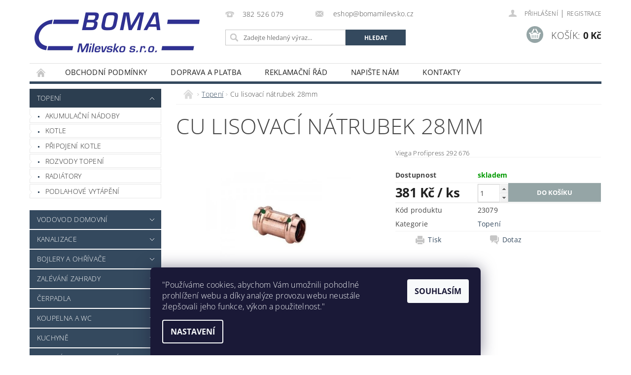

--- FILE ---
content_type: text/html; charset=utf-8
request_url: https://eshop.bomamilevsko.cz/topeni/cu-lisovaci-natrubek-28mm/
body_size: 22688
content:
<!DOCTYPE html>
<html id="css" xml:lang='cs' lang='cs' class="external-fonts-loaded">
    <head>
        <link rel="preconnect" href="https://cdn.myshoptet.com" /><link rel="dns-prefetch" href="https://cdn.myshoptet.com" /><link rel="preload" href="https://cdn.myshoptet.com/prj/dist/master/cms/libs/jquery/jquery-1.11.3.min.js" as="script" />        <script>
dataLayer = [];
dataLayer.push({'shoptet' : {
    "pageId": 821,
    "pageType": "productDetail",
    "currency": "CZK",
    "currencyInfo": {
        "decimalSeparator": ",",
        "exchangeRate": 1,
        "priceDecimalPlaces": 2,
        "symbol": "K\u010d",
        "symbolLeft": 0,
        "thousandSeparator": " "
    },
    "language": "cs",
    "projectId": 50563,
    "product": {
        "id": 2677,
        "guid": "a17fcfc3-c8b5-11e4-a645-ac162d8a2454",
        "hasVariants": false,
        "codes": [
            {
                "code": 23079
            }
        ],
        "code": "23079",
        "name": "Cu lisovac\u00ed n\u00e1trubek 28mm",
        "appendix": "",
        "weight": 0,
        "currentCategory": "Topen\u00ed",
        "currentCategoryGuid": "14f0905a-b535-11e4-b2e6-ac162d8a2454",
        "defaultCategory": "Topen\u00ed",
        "defaultCategoryGuid": "14f0905a-b535-11e4-b2e6-ac162d8a2454",
        "currency": "CZK",
        "priceWithVat": 381
    },
    "stocks": [
        {
            "id": "ext",
            "title": "Sklad",
            "isDeliveryPoint": 0,
            "visibleOnEshop": 1
        }
    ],
    "cartInfo": {
        "id": null,
        "freeShipping": false,
        "freeShippingFrom": 5000,
        "leftToFreeGift": {
            "formattedPrice": "0 K\u010d",
            "priceLeft": 0
        },
        "freeGift": false,
        "leftToFreeShipping": {
            "priceLeft": 5000,
            "dependOnRegion": 0,
            "formattedPrice": "5 000 K\u010d"
        },
        "discountCoupon": [],
        "getNoBillingShippingPrice": {
            "withoutVat": 0,
            "vat": 0,
            "withVat": 0
        },
        "cartItems": [],
        "taxMode": "ORDINARY"
    },
    "cart": [],
    "customer": {
        "priceRatio": 1,
        "priceListId": 1,
        "groupId": null,
        "registered": false,
        "mainAccount": false
    }
}});
dataLayer.push({'cookie_consent' : {
    "marketing": "denied",
    "analytics": "denied"
}});
document.addEventListener('DOMContentLoaded', function() {
    shoptet.consent.onAccept(function(agreements) {
        if (agreements.length == 0) {
            return;
        }
        dataLayer.push({
            'cookie_consent' : {
                'marketing' : (agreements.includes(shoptet.config.cookiesConsentOptPersonalisation)
                    ? 'granted' : 'denied'),
                'analytics': (agreements.includes(shoptet.config.cookiesConsentOptAnalytics)
                    ? 'granted' : 'denied')
            },
            'event': 'cookie_consent'
        });
    });
});
</script>

        <meta http-equiv="content-type" content="text/html; charset=utf-8" />
        <title>Cu lisovací nátrubek 28mm - BOMA Milevsko</title>

        <meta name="viewport" content="width=device-width, initial-scale=1.0" />
        <meta name="format-detection" content="telephone=no" />

        
            <meta property="og:type" content="website"><meta property="og:site_name" content="eshop.bomamilevsko.cz"><meta property="og:url" content="https://eshop.bomamilevsko.cz/topeni/cu-lisovaci-natrubek-28mm/"><meta property="og:title" content="Cu lisovací nátrubek 28mm - BOMA Milevsko"><meta name="author" content="BOMA Milevsko"><meta name="web_author" content="Shoptet.cz"><meta name="dcterms.rightsHolder" content="eshop.bomamilevsko.cz"><meta name="robots" content="index,follow"><meta property="og:image" content="https://cdn.myshoptet.com/usr/eshop.bomamilevsko.cz/user/shop/big/2677_cu-lisovaci-natrubek-28mm.jpg?62371dba"><meta property="og:description" content="Cu lisovací nátrubek 28mm. Viega Profipress 292 676"><meta name="description" content="Cu lisovací nátrubek 28mm. Viega Profipress 292 676"><meta property="product:price:amount" content="381"><meta property="product:price:currency" content="CZK">
        


        
        <noscript>
            <style media="screen">
                #category-filter-hover {
                    display: block !important;
                }
            </style>
        </noscript>
        
    <link href="https://cdn.myshoptet.com/prj/dist/master/cms/templates/frontend_templates/shared/css/font-face/open-sans.css" rel="stylesheet"><link href="https://cdn.myshoptet.com/prj/dist/master/shop/dist/font-shoptet-04.css.7d79974e5b4cdb582ad8.css" rel="stylesheet">    <script>
        var oldBrowser = false;
    </script>
    <!--[if lt IE 9]>
        <script src="https://cdnjs.cloudflare.com/ajax/libs/html5shiv/3.7.3/html5shiv.js"></script>
        <script>
            var oldBrowser = '<strong>Upozornění!</strong> Používáte zastaralý prohlížeč, který již není podporován. Prosím <a href="https://www.whatismybrowser.com/" target="_blank" rel="nofollow">aktualizujte svůj prohlížeč</a> a zvyšte své UX.';
        </script>
    <![endif]-->

        <style>:root {--color-primary: #34495e;--color-primary-h: 210;--color-primary-s: 29%;--color-primary-l: 29%;--color-primary-hover: #2c3e50;--color-primary-hover-h: 210;--color-primary-hover-s: 29%;--color-primary-hover-l: 24%;--color-secondary: #95a5a6;--color-secondary-h: 184;--color-secondary-s: 9%;--color-secondary-l: 62%;--color-secondary-hover: #7f8c8d;--color-secondary-hover-h: 184;--color-secondary-hover-s: 6%;--color-secondary-hover-l: 53%;--color-tertiary: #000000;--color-tertiary-h: 0;--color-tertiary-s: 0%;--color-tertiary-l: 0%;--color-tertiary-hover: #000000;--color-tertiary-hover-h: 0;--color-tertiary-hover-s: 0%;--color-tertiary-hover-l: 0%;--color-header-background: #ffffff;--template-font: "Open Sans";--template-headings-font: "Open Sans";--header-background-url: url("https://cdn.myshoptet.com/prj/dist/master/cms/img/common/header_backgrounds/04-blue.png");--cookies-notice-background: #1A1937;--cookies-notice-color: #F8FAFB;--cookies-notice-button-hover: #f5f5f5;--cookies-notice-link-hover: #27263f;--templates-update-management-preview-mode-content: "Náhled aktualizací šablony je aktivní pro váš prohlížeč."}</style>

        <style>:root {--logo-x-position: 10px;--logo-y-position: 10px;--front-image-x-position: 319px;--front-image-y-position: 0px;}</style>

        <link href="https://cdn.myshoptet.com/prj/dist/master/shop/dist/main-04.css.55ec9317567af1708cb4.css" rel="stylesheet" media="screen" />

        <link rel="stylesheet" href="https://cdn.myshoptet.com/prj/dist/master/cms/templates/frontend_templates/_/css/print.css" media="print" />
                            <link rel="shortcut icon" href="/favicon.ico" type="image/x-icon" />
                                    <link rel="canonical" href="https://eshop.bomamilevsko.cz/topeni/cu-lisovaci-natrubek-28mm/" />
        
        
        
            <script>
        var _hwq = _hwq || [];
        _hwq.push(['setKey', 'C0E627C2E97D19522872E230D750E3A9']);
        _hwq.push(['setTopPos', '200']);
        _hwq.push(['showWidget', '21']);
        (function() {
            var ho = document.createElement('script');
            ho.src = 'https://cz.im9.cz/direct/i/gjs.php?n=wdgt&sak=C0E627C2E97D19522872E230D750E3A9';
            var s = document.getElementsByTagName('script')[0]; s.parentNode.insertBefore(ho, s);
        })();
    </script>

                
                    
                <script>var shoptet = shoptet || {};shoptet.abilities = {"about":{"generation":2,"id":"04"},"config":{"category":{"product":{"image_size":"detail_alt_1"}},"navigation_breakpoint":991,"number_of_active_related_products":2,"product_slider":{"autoplay":false,"autoplay_speed":3000,"loop":true,"navigation":true,"pagination":true,"shadow_size":0}},"elements":{"recapitulation_in_checkout":true},"feature":{"directional_thumbnails":false,"extended_ajax_cart":false,"extended_search_whisperer":false,"fixed_header":false,"images_in_menu":false,"product_slider":false,"simple_ajax_cart":true,"smart_labels":false,"tabs_accordion":false,"tabs_responsive":false,"top_navigation_menu":false,"user_action_fullscreen":false}};shoptet.design = {"template":{"name":"Pop","colorVariant":"Zirkon"},"layout":{"homepage":"catalog3","subPage":"catalog3","productDetail":"catalog3"},"colorScheme":{"conversionColor":"#95a5a6","conversionColorHover":"#7f8c8d","color1":"#34495e","color2":"#2c3e50","color3":"#000000","color4":"#000000"},"fonts":{"heading":"Open Sans","text":"Open Sans"},"header":{"backgroundImage":"https:\/\/eshop.bomamilevsko.czcms\/img\/common\/header_backgrounds\/04-blue.png","image":null,"logo":"https:\/\/eshop.bomamilevsko.czuser\/logos\/boma_logo(1).png","color":"#ffffff"},"background":{"enabled":false,"color":null,"image":null}};shoptet.config = {};shoptet.events = {};shoptet.runtime = {};shoptet.content = shoptet.content || {};shoptet.updates = {};shoptet.messages = [];shoptet.messages['lightboxImg'] = "Obrázek";shoptet.messages['lightboxOf'] = "z";shoptet.messages['more'] = "Více";shoptet.messages['cancel'] = "Zrušit";shoptet.messages['removedItem'] = "Položka byla odstraněna z košíku.";shoptet.messages['discountCouponWarning'] = "Zapomněli jste uplatnit slevový kupón. Pro pokračování jej uplatněte pomocí tlačítka vedle vstupního pole, nebo jej smažte.";shoptet.messages['charsNeeded'] = "Prosím, použijte minimálně 3 znaky!";shoptet.messages['invalidCompanyId'] = "Neplané IČ, povoleny jsou pouze číslice";shoptet.messages['needHelp'] = "Potřebujete pomoc?";shoptet.messages['showContacts'] = "Zobrazit kontakty";shoptet.messages['hideContacts'] = "Skrýt kontakty";shoptet.messages['ajaxError'] = "Došlo k chybě; obnovte prosím stránku a zkuste to znovu.";shoptet.messages['variantWarning'] = "Zvolte prosím variantu produktu.";shoptet.messages['chooseVariant'] = "Zvolte variantu";shoptet.messages['unavailableVariant'] = "Tato varianta není dostupná a není možné ji objednat.";shoptet.messages['withVat'] = "včetně DPH";shoptet.messages['withoutVat'] = "bez DPH";shoptet.messages['toCart'] = "Do košíku";shoptet.messages['emptyCart'] = "Prázdný košík";shoptet.messages['change'] = "Změnit";shoptet.messages['chosenBranch'] = "Zvolená pobočka";shoptet.messages['validatorRequired'] = "Povinné pole";shoptet.messages['validatorEmail'] = "Prosím vložte platnou e-mailovou adresu";shoptet.messages['validatorUrl'] = "Prosím vložte platnou URL adresu";shoptet.messages['validatorDate'] = "Prosím vložte platné datum";shoptet.messages['validatorNumber'] = "Vložte číslo";shoptet.messages['validatorDigits'] = "Prosím vložte pouze číslice";shoptet.messages['validatorCheckbox'] = "Zadejte prosím všechna povinná pole";shoptet.messages['validatorConsent'] = "Bez souhlasu nelze odeslat.";shoptet.messages['validatorPassword'] = "Hesla se neshodují";shoptet.messages['validatorInvalidPhoneNumber'] = "Vyplňte prosím platné telefonní číslo bez předvolby.";shoptet.messages['validatorInvalidPhoneNumberSuggestedRegion'] = "Neplatné číslo — navržený region: %1";shoptet.messages['validatorInvalidCompanyId'] = "Neplatné IČ, musí být ve tvaru jako %1";shoptet.messages['validatorFullName'] = "Nezapomněli jste příjmení?";shoptet.messages['validatorHouseNumber'] = "Prosím zadejte správné číslo domu";shoptet.messages['validatorZipCode'] = "Zadané PSČ neodpovídá zvolené zemi";shoptet.messages['validatorShortPhoneNumber'] = "Telefonní číslo musí mít min. 8 znaků";shoptet.messages['choose-personal-collection'] = "Prosím vyberte místo doručení u osobního odběru, není zvoleno.";shoptet.messages['choose-external-shipping'] = "Upřesněte prosím vybraný způsob dopravy";shoptet.messages['choose-ceska-posta'] = "Pobočka České Pošty není určena, zvolte prosím některou";shoptet.messages['choose-hupostPostaPont'] = "Pobočka Maďarské pošty není vybrána, zvolte prosím nějakou";shoptet.messages['choose-postSk'] = "Pobočka Slovenské pošty není zvolena, vyberte prosím některou";shoptet.messages['choose-ulozenka'] = "Pobočka Uloženky nebyla zvolena, prosím vyberte některou";shoptet.messages['choose-zasilkovna'] = "Pobočka Zásilkovny nebyla zvolena, prosím vyberte některou";shoptet.messages['choose-ppl-cz'] = "Pobočka PPL ParcelShop nebyla vybrána, vyberte prosím jednu";shoptet.messages['choose-glsCz'] = "Pobočka GLS ParcelShop nebyla zvolena, prosím vyberte některou";shoptet.messages['choose-dpd-cz'] = "Ani jedna z poboček služby DPD Parcel Shop nebyla zvolená, prosím vyberte si jednu z možností.";shoptet.messages['watchdogType'] = "Je zapotřebí vybrat jednu z možností u sledování produktu.";shoptet.messages['watchdog-consent-required'] = "Musíte zaškrtnout všechny povinné souhlasy";shoptet.messages['watchdogEmailEmpty'] = "Prosím vyplňte e-mail";shoptet.messages['privacyPolicy'] = 'Musíte souhlasit s ochranou osobních údajů';shoptet.messages['amountChanged'] = '(množství bylo změněno)';shoptet.messages['unavailableCombination'] = 'Není k dispozici v této kombinaci';shoptet.messages['specifyShippingMethod'] = 'Upřesněte dopravu';shoptet.messages['PIScountryOptionMoreBanks'] = 'Možnost platby z %1 bank';shoptet.messages['PIScountryOptionOneBank'] = 'Možnost platby z 1 banky';shoptet.messages['PIScurrencyInfoCZK'] = 'V měně CZK lze zaplatit pouze prostřednictvím českých bank.';shoptet.messages['PIScurrencyInfoHUF'] = 'V měně HUF lze zaplatit pouze prostřednictvím maďarských bank.';shoptet.messages['validatorVatIdWaiting'] = "Ověřujeme";shoptet.messages['validatorVatIdValid'] = "Ověřeno";shoptet.messages['validatorVatIdInvalid'] = "DIČ se nepodařilo ověřit, i přesto můžete objednávku dokončit";shoptet.messages['validatorVatIdInvalidOrderForbid'] = "Zadané DIČ nelze nyní ověřit, protože služba ověřování je dočasně nedostupná. Zkuste opakovat zadání později, nebo DIČ vymažte s vaši objednávku dokončete v režimu OSS. Případně kontaktujte prodejce.";shoptet.messages['validatorVatIdInvalidOssRegime'] = "Zadané DIČ nemůže být ověřeno, protože služba ověřování je dočasně nedostupná. Vaše objednávka bude dokončena v režimu OSS. Případně kontaktujte prodejce.";shoptet.messages['previous'] = "Předchozí";shoptet.messages['next'] = "Následující";shoptet.messages['close'] = "Zavřít";shoptet.messages['imageWithoutAlt'] = "Tento obrázek nemá popisek";shoptet.messages['newQuantity'] = "Nové množství:";shoptet.messages['currentQuantity'] = "Aktuální množství:";shoptet.messages['quantityRange'] = "Prosím vložte číslo v rozmezí %1 a %2";shoptet.messages['skipped'] = "Přeskočeno";shoptet.messages.validator = {};shoptet.messages.validator.nameRequired = "Zadejte jméno a příjmení.";shoptet.messages.validator.emailRequired = "Zadejte e-mailovou adresu (např. jan.novak@example.com).";shoptet.messages.validator.phoneRequired = "Zadejte telefonní číslo.";shoptet.messages.validator.messageRequired = "Napište komentář.";shoptet.messages.validator.descriptionRequired = shoptet.messages.validator.messageRequired;shoptet.messages.validator.captchaRequired = "Vyplňte bezpečnostní kontrolu.";shoptet.messages.validator.consentsRequired = "Potvrďte svůj souhlas.";shoptet.messages.validator.scoreRequired = "Zadejte počet hvězdiček.";shoptet.messages.validator.passwordRequired = "Zadejte heslo, které bude obsahovat min. 4 znaky.";shoptet.messages.validator.passwordAgainRequired = shoptet.messages.validator.passwordRequired;shoptet.messages.validator.currentPasswordRequired = shoptet.messages.validator.passwordRequired;shoptet.messages.validator.birthdateRequired = "Zadejte datum narození.";shoptet.messages.validator.billFullNameRequired = "Zadejte jméno a příjmení.";shoptet.messages.validator.deliveryFullNameRequired = shoptet.messages.validator.billFullNameRequired;shoptet.messages.validator.billStreetRequired = "Zadejte název ulice.";shoptet.messages.validator.deliveryStreetRequired = shoptet.messages.validator.billStreetRequired;shoptet.messages.validator.billHouseNumberRequired = "Zadejte číslo domu.";shoptet.messages.validator.deliveryHouseNumberRequired = shoptet.messages.validator.billHouseNumberRequired;shoptet.messages.validator.billZipRequired = "Zadejte PSČ.";shoptet.messages.validator.deliveryZipRequired = shoptet.messages.validator.billZipRequired;shoptet.messages.validator.billCityRequired = "Zadejte název města.";shoptet.messages.validator.deliveryCityRequired = shoptet.messages.validator.billCityRequired;shoptet.messages.validator.companyIdRequired = "Zadejte IČ.";shoptet.messages.validator.vatIdRequired = "Zadejte DIČ.";shoptet.messages.validator.billCompanyRequired = "Zadejte název společnosti.";shoptet.messages['loading'] = "Načítám…";shoptet.messages['stillLoading'] = "Stále načítám…";shoptet.messages['loadingFailed'] = "Načtení se nezdařilo. Zkuste to znovu.";shoptet.messages['productsSorted'] = "Produkty seřazeny.";shoptet.messages['formLoadingFailed'] = "Formulář se nepodařilo načíst. Zkuste to prosím znovu.";shoptet.messages.moreInfo = "Více informací";shoptet.config.orderingProcess = {active: false,step: false};shoptet.config.documentsRounding = '3';shoptet.config.documentPriceDecimalPlaces = '0';shoptet.config.thousandSeparator = ' ';shoptet.config.decSeparator = ',';shoptet.config.decPlaces = '2';shoptet.config.decPlacesSystemDefault = '2';shoptet.config.currencySymbol = 'Kč';shoptet.config.currencySymbolLeft = '0';shoptet.config.defaultVatIncluded = 1;shoptet.config.defaultProductMaxAmount = 9999;shoptet.config.inStockAvailabilityId = -1;shoptet.config.defaultProductMaxAmount = 9999;shoptet.config.inStockAvailabilityId = -1;shoptet.config.cartActionUrl = '/action/Cart';shoptet.config.advancedOrderUrl = '/action/Cart/GetExtendedOrder/';shoptet.config.cartContentUrl = '/action/Cart/GetCartContent/';shoptet.config.stockAmountUrl = '/action/ProductStockAmount/';shoptet.config.addToCartUrl = '/action/Cart/addCartItem/';shoptet.config.removeFromCartUrl = '/action/Cart/deleteCartItem/';shoptet.config.updateCartUrl = '/action/Cart/setCartItemAmount/';shoptet.config.addDiscountCouponUrl = '/action/Cart/addDiscountCoupon/';shoptet.config.setSelectedGiftUrl = '/action/Cart/setSelectedGift/';shoptet.config.rateProduct = '/action/ProductDetail/RateProduct/';shoptet.config.customerDataUrl = '/action/OrderingProcess/step2CustomerAjax/';shoptet.config.registerUrl = '/registrace/';shoptet.config.agreementCookieName = 'site-agreement';shoptet.config.cookiesConsentUrl = '/action/CustomerCookieConsent/';shoptet.config.cookiesConsentIsActive = 1;shoptet.config.cookiesConsentOptAnalytics = 'analytics';shoptet.config.cookiesConsentOptPersonalisation = 'personalisation';shoptet.config.cookiesConsentOptNone = 'none';shoptet.config.cookiesConsentRefuseDuration = 7;shoptet.config.cookiesConsentName = 'CookiesConsent';shoptet.config.agreementCookieExpire = 30;shoptet.config.cookiesConsentSettingsUrl = '/cookies-settings/';shoptet.config.fonts = {"google":{"attributes":"300,400,600,700,900:latin-ext","families":["Open Sans"],"urls":["https:\/\/cdn.myshoptet.com\/prj\/dist\/master\/cms\/templates\/frontend_templates\/shared\/css\/font-face\/open-sans.css"]},"custom":{"families":["shoptet"],"urls":["https:\/\/cdn.myshoptet.com\/prj\/dist\/master\/shop\/dist\/font-shoptet-04.css.7d79974e5b4cdb582ad8.css"]}};shoptet.config.mobileHeaderVersion = '1';shoptet.config.fbCAPIEnabled = false;shoptet.config.fbPixelEnabled = false;shoptet.config.fbCAPIUrl = '/action/FacebookCAPI/';shoptet.content.regexp = /strana-[0-9]+[\/]/g;shoptet.content.colorboxHeader = '<div class="colorbox-html-content">';shoptet.content.colorboxFooter = '</div>';shoptet.customer = {};shoptet.csrf = shoptet.csrf || {};shoptet.csrf.token = 'csrf_ybtWAkJlfa9cebbc8a0ebb32';shoptet.csrf.invalidTokenModal = '<div><h2>Přihlaste se prosím znovu</h2><p>Omlouváme se, ale Váš CSRF token pravděpodobně vypršel. Abychom mohli udržet Vaši bezpečnost na co největší úrovni potřebujeme, abyste se znovu přihlásili.</p><p>Děkujeme za pochopení.</p><div><a href="/login/?backTo=%2Ftopeni%2Fcu-lisovaci-natrubek-28mm%2F">Přihlášení</a></div></div> ';shoptet.csrf.formsSelector = 'csrf-enabled';shoptet.csrf.submitListener = true;shoptet.csrf.validateURL = '/action/ValidateCSRFToken/Index/';shoptet.csrf.refreshURL = '/action/RefreshCSRFTokenNew/Index/';shoptet.csrf.enabled = true;shoptet.config.googleAnalytics ||= {};shoptet.config.googleAnalytics.isGa4Enabled = true;shoptet.config.googleAnalytics.route ||= {};shoptet.config.googleAnalytics.route.ua = "UA";shoptet.config.googleAnalytics.route.ga4 = "GA4";shoptet.config.ums_a11y_category_page = true;shoptet.config.discussion_rating_forms = false;shoptet.config.ums_forms_redesign = false;shoptet.config.showPriceWithoutVat = '';shoptet.config.ums_a11y_login = false;</script>
        <script src="https://cdn.myshoptet.com/prj/dist/master/cms/libs/jquery/jquery-1.11.3.min.js"></script><script src="https://cdn.myshoptet.com/prj/dist/master/cms/libs/jquery/jquery-migrate-1.4.1.min.js"></script><script src="https://cdn.myshoptet.com/prj/dist/master/cms/libs/jquery/jquery-ui-1.8.24.min.js"></script>
    <script src="https://cdn.myshoptet.com/prj/dist/master/shop/dist/main-04.js.cd0f12ca7fcb266dd765.js"></script>
<script src="https://cdn.myshoptet.com/prj/dist/master/shop/dist/shared-2g.js.aa13ef3ecca51cd89ec5.js"></script><script src="https://cdn.myshoptet.com/prj/dist/master/cms/libs/jqueryui/i18n/datepicker-cs.js"></script><script>if (window.self !== window.top) {const script = document.createElement('script');script.type = 'module';script.src = "https://cdn.myshoptet.com/prj/dist/master/shop/dist/editorPreview.js.e7168e827271d1c16a1d.js";document.body.appendChild(script);}</script>        <script>
            jQuery.extend(jQuery.cybergenicsFormValidator.messages, {
                required: "Povinné pole",
                email: "Prosím vložte platnou e-mailovou adresu",
                url: "Prosím vložte platnou URL adresu",
                date: "Prosím vložte platné datum",
                number: "Vložte číslo",
                digits: "Prosím vložte pouze číslice",
                checkbox: "Zadejte prosím všechna povinná pole",
                validatorConsent: "Bez souhlasu nelze odeslat.",
                password: "Hesla se neshodují",
                invalidPhoneNumber: "Vyplňte prosím platné telefonní číslo bez předvolby.",
                invalidCompanyId: 'Nevalidní IČ, musí mít přesně 8 čísel (před kratší IČ lze dát nuly)',
                fullName: "Nezapomněli jste příjmení?",
                zipCode: "Zadané PSČ neodpovídá zvolené zemi",
                houseNumber: "Prosím zadejte správné číslo domu",
                shortPhoneNumber: "Telefonní číslo musí mít min. 8 znaků",
                privacyPolicy: "Musíte souhlasit s ochranou osobních údajů"
            });
        </script>
                                    
                
        
        <!-- User include -->
                
        <!-- /User include -->
                                <!-- Global site tag (gtag.js) - Google Analytics -->
    <script async src="https://www.googletagmanager.com/gtag/js?id=UA-20943915-2"></script>
    <script>
        
        window.dataLayer = window.dataLayer || [];
        function gtag(){dataLayer.push(arguments);}
        

                    console.debug('default consent data');

            gtag('consent', 'default', {"ad_storage":"denied","analytics_storage":"denied","ad_user_data":"denied","ad_personalization":"denied","wait_for_update":500});
            dataLayer.push({
                'event': 'default_consent'
            });
        
        gtag('js', new Date());

                gtag('config', 'UA-20943915-2', { 'groups': "UA" });
        
        
                gtag('config', 'AW-1014262598');
        
        
        
        
        
        
                gtag('set', 'currency', 'CZK');

        gtag('event', 'view_item', {
            "send_to": "UA",
            "items": [
                {
                    "id": "23079",
                    "name": "Cu lisovac\u00ed n\u00e1trubek 28mm",
                    "category": "Topen\u00ed",
                                                            "price": 314.88
                }
            ]
        });
        
        
        
        
        
        
        
        
        
        
        
        
        document.addEventListener('DOMContentLoaded', function() {
            if (typeof shoptet.tracking !== 'undefined') {
                for (var id in shoptet.tracking.bannersList) {
                    gtag('event', 'view_promotion', {
                        "send_to": "UA",
                        "promotions": [
                            {
                                "id": shoptet.tracking.bannersList[id].id,
                                "name": shoptet.tracking.bannersList[id].name,
                                "position": shoptet.tracking.bannersList[id].position
                            }
                        ]
                    });
                }
            }

            shoptet.consent.onAccept(function(agreements) {
                if (agreements.length !== 0) {
                    console.debug('gtag consent accept');
                    var gtagConsentPayload =  {
                        'ad_storage': agreements.includes(shoptet.config.cookiesConsentOptPersonalisation)
                            ? 'granted' : 'denied',
                        'analytics_storage': agreements.includes(shoptet.config.cookiesConsentOptAnalytics)
                            ? 'granted' : 'denied',
                                                                                                'ad_user_data': agreements.includes(shoptet.config.cookiesConsentOptPersonalisation)
                            ? 'granted' : 'denied',
                        'ad_personalization': agreements.includes(shoptet.config.cookiesConsentOptPersonalisation)
                            ? 'granted' : 'denied',
                        };
                    console.debug('update consent data', gtagConsentPayload);
                    gtag('consent', 'update', gtagConsentPayload);
                    dataLayer.push(
                        { 'event': 'update_consent' }
                    );
                }
            });
        });
    </script>

                
                <!-- Start Srovname.cz Pixel -->
<script type="text/plain" data-cookiecategory="analytics">
    !(function (e, n, t, a, s, o, r) {
        e[a] ||
        (((s = e[a] = function () {
            s.process ? s.process.apply(s, arguments) : s.queue.push(arguments);
        }).queue = []),
            ((o = n.createElement(t)).async = 1),
            (o.src = "https://tracking.srovname.cz/srovnamepixel.js"),
            (o.dataset.srv9 = "1"),
            (r = n.getElementsByTagName(t)[0]).parentNode.insertBefore(o, r));
    })(window, document, "script", "srovname");
    srovname("init", "bf454c59cf9e47886d4a6c9642116406");
</script>
<!-- End Srovname.cz Pixel -->
                <script>
    (function(t, r, a, c, k, i, n, g) { t['ROIDataObject'] = k;
    t[k]=t[k]||function(){ (t[k].q=t[k].q||[]).push(arguments) },t[k].c=i;n=r.createElement(a),
    g=r.getElementsByTagName(a)[0];n.async=1;n.src=c;g.parentNode.insertBefore(n,g)
    })(window, document, 'script', '//www.heureka.cz/ocm/sdk.js?source=shoptet&version=2&page=product_detail', 'heureka', 'cz');

    heureka('set_user_consent', 0);
</script>
                    </head>
        <body class="desktop id-821 in-topeni template-04 type-product type-detail page-detail ajax-add-to-cart">
        
        
                
        
        <div id="main-wrapper">
            <div id="main-wrapper-in" class="large-12 medium-12 small-12">
                <div id="main" class="large-12 medium-12 small-12 row">

                    

                    <div id="header" class="large-12 medium-12 small-12 columns">
                        <header id="header-in" class="large-12 medium-12 small-12 clearfix">
                            
<div class="row">
    
                        <div class="large-4 medium-4 small-6 columns">
                        <a href="/" title="BOMA Milevsko" id="logo" data-testid="linkWebsiteLogo"><img src="https://cdn.myshoptet.com/usr/eshop.bomamilevsko.cz/user/logos/boma_logo(1).png" alt="BOMA Milevsko" /></a>
        </div>
    
    
        <div class="large-4 medium-4 small-12 columns">
                                                <div class="large-12 row collapse header-contacts">
                                                                                       <div class="large-6 medium-12 small-6 header-phone columns left">
                    <a href="tel:382526079" title="Telefon"><span>382 526 079</span></a>
                    </div>
                                                    <div class="large-6 medium-12 small-6 header-email columns left">
                                                    <a href="mailto:eshop@bomamilevsko.cz"><span>
                            eshop@bomamilevsko.cz</span></a>
                                            </div>
                            </div>
            
                        <div class="searchform large-12 medium-12 small-12" itemscope itemtype="https://schema.org/WebSite">
                <meta itemprop="headline" content="Topení"/>
<meta itemprop="url" content="https://eshop.bomamilevsko.cz"/>
        <meta itemprop="text" content="Cu lisovací nátrubek 28mm. Viega Profipress 292 676"/>

                <form class="search-whisperer-wrap-v1 search-whisperer-wrap" action="/action/ProductSearch/prepareString/" method="post" itemprop="potentialAction" itemscope itemtype="https://schema.org/SearchAction" data-testid="searchForm">
                    <fieldset>
                        <meta itemprop="target" content="https://eshop.bomamilevsko.cz/vyhledavani/?string={string}"/>
                        <div class="large-8 medium-8 small-12 left">
                            <input type="hidden" name="language" value="cs" />
                            <input type="search" name="string" itemprop="query-input" class="s-word" placeholder="Zadejte hledaný výraz..." autocomplete="off" data-testid="searchInput" />
                        </div>
                        <div class="tar large-4 medium-4 small-2 left b-search-wrap">
                            <input type="submit" value="Hledat" class="b-search tiny button" data-testid="searchBtn" />
                        </div>
                        <div class="search-whisperer-container-js"></div>
                        <div class="search-notice large-12 medium-12 small-12" data-testid="searchMsg">Prosím, použijte minimálně 3 znaky!</div>
                    </fieldset>
                </form>
            </div>
        </div>
    
    
        <div class="large-4 medium-4 small-12 columns">
                        <div id="top-links" class="large-12 medium-12 small-12">
                <span class="responsive-mobile-visible responsive-all-hidden box-account-links-trigger-wrap">
                    <span class="box-account-links-trigger"></span>
                </span>
                <ul class="responsive-mobile-hidden box-account-links list-inline list-reset">
                    
                                                                                                                        <li>
                                        <a class="icon-account-login" href="/login/?backTo=%2Ftopeni%2Fcu-lisovaci-natrubek-28mm%2F" title="Přihlášení" data-testid="signin" rel="nofollow"><span>Přihlášení</span></a>
                                    </li>
                                    <li>
                                        <span class="responsive-mobile-hidden"> |</span>
                                        <a href="/registrace/" title="Registrace" data-testid="headerSignup" rel="nofollow">Registrace</a>
                                    </li>
                                                                                                        
                </ul>
            </div>
                        
                                            
                <div class="place-cart-here">
                    <div id="header-cart-wrapper" class="header-cart-wrapper menu-element-wrap">
    <a href="/kosik/" id="header-cart" class="header-cart" data-testid="headerCart" rel="nofollow">
        <span class="responsive-mobile-hidden">Košík:</span>
        
        <strong class="header-cart-price" data-testid="headerCartPrice">
            0 Kč
        </strong>
    </a>

    <div id="cart-recapitulation" class="cart-recapitulation menu-element-submenu align-right hover-hidden" data-testid="popupCartWidget">
                    <div class="cart-reca-single darken tac" data-testid="cartTitle">
                Váš nákupní košík je prázdný            </div>
            </div>
</div>
                </div>
                    </div>
    
</div>

             <nav id="menu" class="large-12 medium-12 small-12"><ul class="inline-list list-inline valign-top-inline left"><li class="first-line"><a href="/" id="a-home" data-testid="headerMenuItem">Úvodní stránka</a></li><li class="menu-item-39">
    <a href="/obchodni-podminky/" data-testid="headerMenuItem">
        Obchodní podmínky
    </a>
</li><li class="menu-item-888">
    <a href="/doprava-a-platba-zbozi/" data-testid="headerMenuItem">
        Doprava a platba
    </a>
</li><li class="menu-item-887">
    <a href="/reklamacni-rad/" data-testid="headerMenuItem">
        Reklamační řád
    </a>
</li><li class="menu-item--6">
    <a href="/napiste-nam/" data-testid="headerMenuItem">
        Napište nám
    </a>
</li><li class="menu-item-29">
    <a href="/kontakty/" data-testid="headerMenuItem">
        Kontakty
    </a>
</li></ul><div id="menu-helper-wrapper"><div id="menu-helper" data-testid="hamburgerMenu">&nbsp;</div><ul id="menu-helper-box"></ul></div></nav>

<script>
    $(document).ready(function() {
        checkSearchForm($('.searchform'), "Prosím, použijte minimálně 3 znaky!");
    });
    var userOptions = {
        carousel : {
            stepTimer : 5000,
            fadeTimer : 800
        }
    };
</script>

                        </header>
                    </div>
                    <div id="main-in" class="large-12 medium-12 small-12 columns">
                        <div id="main-in-in" class="large-12 medium-12 small-12">
                            
                            <div id="content" class="large-12 medium-12 small-12 row">
                                
                                                                            <aside id="column-l" class="large-3 medium-3 small-12 columns">
                                            <div id="column-l-in">
                                                                                                                                                    <div class="box-even">
                        
<div id="categories">
                        <div class="categories cat-01 expandable cat-active expanded" id="cat-821">
                <div class="topic"><a href="/topeni/" class="expanded">Topení</a></div>
        
    <ul class="expanded">
                    <li ><a href="/akumulacni-nadoby/" title="Akumulační nádoby">Akumulační nádoby</a>
            </li>                 <li class="expandable"><a href="/kotle/" title="Kotle">Kotle</a>
            </li>                 <li class="expandable"><a href="/pripojeni-kotle/" title="Připojení kotle">Připojení kotle</a>
            </li>                 <li class="expandable"><a href="/rozvody-topeni/" title="Rozvody topení">Rozvody topení</a>
            </li>                 <li class="expandable"><a href="/radiatory/" title="Radiátory">Radiátory</a>
            </li>                 <li class="expandable"><a href="/podlahove-vytapeni/" title="Podlahové vytápění">Podlahové vytápění</a>
            </li>     </ul> 
    </div>
            <div class="categories cat-02 expandable" id="cat-782">
                <div class="topic"><a href="/domaci-rozvody-vody/">Vodovod domovní</a></div>
        
    <ul >
                    <li ><a href="/ochrana-budov-2/" title="Ochrana budov">Ochrana budov</a>
            </li>                 <li ><a href="/ppr-potrubi/" title="PPR potrubí">PPR potrubí a fitinky</a>
                            </li>                 <li ><a href="/mosazne-fitinky/" title="Mosazné fitinky">Mosazné fitinky</a>
            </li>                 <li ><a href="/pozinkovane-fitinky/" title="Pozinkované fitinky">Pozinkované fitinky</a>
            </li>                 <li ><a href="/kulove-kohouty/" title="Kulové kohouty">Kulové kohouty</a>
            </li>                 <li ><a href="/filtry/" title="Filtry">Filtry</a>
            </li>                 <li ><a href="/zpetne-klapky/" title="Zpětné klapky">Zpětné klapky</a>
            </li>                 <li ><a href="/rohove-a-prackove-ventily/" title="Rohové a pračkové ventily">Rohové a pračkové ventily</a>
            </li>                 <li ><a href="/flexihadice/" title="Flexihadice">Flexihadice</a>
            </li>                 <li ><a href="/objimky-pro-upevneni-vodovodniho-potrubi/" title="Objímky pro upevnění vodovodního potrubí">Objímky na upevnění</a>
            </li>                 <li class="expandable"><a href="/izolace-na-vodovodni-potrubi/" title="Izolace na vodovodní potrubí">Izolace na potrubí</a>
            </li>                 <li ><a href="/prislusenstvi-pro-montaz-vodovodu/" title="Příslušenství pro montáž vodovodu">Příslušenství pro montáž</a>
            </li>                 <li class="expandable"><a href="/vodovod-do-zeme/" title="Vodovod do země">Vodovod do země</a>
            </li>     </ul> 
    </div>
            <div class="categories cat-01 expandable" id="cat-764">
                <div class="topic"><a href="/domaci-kanalizace/">Kanalizace</a></div>
        
    <ul >
                    <li class="expandable"><a href="/venkovni-domovni-kanalizace/" title="Venkovní domovní kanalizace">Venkovní kanalizace </a>
            </li>                 <li class="expandable"><a href="/vnitrni-domovni-kanalizace/" title="Vnitřní domovní kanalizace">Vnitřní kanalizace</a>
            </li>                 <li ><a href="/cerpadla-do-septiku/" title="Čerpadla do septiku">Čerpadla do septiku</a>
            </li>     </ul> 
    </div>
            <div class="categories cat-02 expandable" id="cat-810">
                <div class="topic"><a href="/bojlery-a-ohrivace-teple-uzitkove-vody/">Bojlery a ohřívače</a></div>
        
    <ul >
                    <li class="expandable"><a href="/elektricke-bojlery/" title="Elektrické bojlery">Elektrické bojlery</a>
            </li>                 <li class="expandable"><a href="/kombinovane-bojlery/" title="Kombinované bojlery">Kombinované bojlery</a>
            </li>                 <li ><a href="/neprimotoplne-bojlery-ke-kotlum/" title="Nepřímotoplné bojlery ke kotlům">Nepřímotopné ke kotlům</a>
            </li>                 <li ><a href="/prislusenstvi-k-bojlerum/" title="Příslušenství k bojlerům">Příslušenství k bojlerům</a>
            </li>                 <li ><a href="/prutokove-ohrivace-a-male-bojlery/" title="Průtokové ohřívače a malé bojlery">Průtokové a malé ohřívače</a>
            </li>     </ul> 
    </div>
            <div class="categories cat-01 expandable" id="cat-798">
                <div class="topic"><a href="/vse-pro-zalevani-zahrady/">Zalévání zahrady</a></div>
        
    <ul >
                    <li ><a href="/zahradni-hadice/" title="Zahradní hadice">Zahradní hadice</a>
            </li>                 <li ><a href="/spojky--postrikovace-a-koncovky-na-hadice/" title="Spojky, postřikovače a koncovky na hadice ">Spojky a postřikovače</a>
            </li>                 <li ><a href="/drzaky-a-navijaky-na-zahradni-hadice/" title="Držáky a navijáky na zahradní hadice">Držáky a navijáky</a>
            </li>                 <li ><a href="/cerpadla-na-zalevani-zahrady/" title="Čerpadla na zalévání zahrady">Zahradní čerpadla</a>
            </li>     </ul> 
    </div>
            <div class="categories cat-02 expandable" id="cat-803">
                <div class="topic"><a href="/cerpadla/">Čerpadla</a></div>
        
    <ul >
                    <li ><a href="/obehova-cerpadla-pro-topeni/" title="Oběhová čerpadla pro topení">Oběhová na topení</a>
            </li>                 <li ><a href="/vodarny-do-sklepa/" title="Vodárny do sklepa">Vodárny do sklepa</a>
            </li>                 <li ><a href="/ponorna-cerpadla-do-studny/" title="Ponorná čerpadla do studny">Ponorná do studny</a>
            </li>                 <li ><a href="/ponorna-cerpadla-do-vrtu/" title="Ponorná čerpadla do vrtu">Ponorná do vrtu</a>
            </li>                 <li ><a href="/tlakove-nadoby-a-jejich-prislisenstvi/" title="Tlakové nádoby a jejich příslišenství">Tlakové nádoby a příslušenství</a>
            </li>                 <li ><a href="/kalova-cerpadla/" title="Kalová čerpadla">Kalová čerpadla</a>
            </li>     </ul> 
    </div>
            <div class="categories cat-01 expandable" id="cat-706">
                <div class="topic"><a href="/koupelna-a-wc/">Koupelna a WC</a></div>
        
    <ul >
                    <li class="expandable"><a href="/baterie-do-koupelny/" title="Baterie do koupelny">Baterie</a>
            </li>                 <li class="expandable"><a href="/koupelnove-doplnky-a-prislusenstvi/" title="Koupelnové doplňky a příslušenství">Koupelnové doplňky</a>
            </li>                 <li ><a href="/sety-ke-sprse-a-vane/" title="Sety ke sprše a vaně">Sety ke sprše a vaně</a>
            </li>                 <li class="expandable"><a href="/umyvadla/" title="Umyvadla">Umyvadla</a>
            </li>                 <li class="expandable"><a href="/wc-a-bidety-2/" title="WC a bidety">WC a bidety</a>
            </li>                 <li class="expandable"><a href="/konstrukce-pro-zavesna-wc-a-bidety/" title="Konstrukce pro závěsná WC a bidety">Konstrukce pro WC a bidety</a>
            </li>                 <li class="expandable"><a href="/wc-sedatka/" title="WC sedátka">WC sedátka</a>
            </li>                 <li class="expandable"><a href="/vany/" title="Vany">Vany</a>
            </li>                 <li class="expandable"><a href="/sprchove-vanicky/" title="Sprchové vaničky">Sprchové vaničky</a>
            </li>                 <li ><a href="/sprchove-zlaby-a-odtoky/" title="Sprchové žlaby a odtoky ">Sprchové žlábky</a>
            </li>                 <li ><a href="/sedatka-do-sprchy/" title="Sedátka do sprchy">Sedátka do sprchy</a>
                            </li>                 <li ><a href="/chemie/" title="Čistící a úklidová chemie">Čistící a úklidová chemie</a>
                            </li>     </ul> 
    </div>
            <div class="categories cat-02 expandable" id="cat-692">
                <div class="topic"><a href="/kuchyne-drezy-a-baterie/">Kuchyně</a></div>
        
    <ul >
                    <li ><a href="/nerezove-drezy/" title="Nerezové dřezy">Nerezové dřezy</a>
            </li>                 <li ><a href="/granitove-drezy/" title="Granitové dřezy">Granitové dřezy</a>
            </li>                 <li ><a href="/drezy-s-odkapavacem/" title="Dřezy s odkapávačem">Dřezy s odkapávačem</a>
            </li>                 <li class="expandable"><a href="/drezove-baterie/" title="Dřezové baterie">Dřezové baterie</a>
            </li>     </ul> 
    </div>
            <div class="categories cat-01 expandable" id="cat-683">
                <div class="topic"><a href="/krbova-kamna-a-sporaky/">Krbová kamna a sporáky</a></div>
        
    <ul >
                    <li ><a href="/litinova-krbova-kamna/" title="Litinová krbová kamna">Litinová</a>
            </li>                 <li ><a href="/kuchynske-sporaky-a-kamna-s-troubou/" title="Kuchyňské sporáky a kamna s troubou">Kuchyňské sporáky s troubou</a>
            </li>                 <li ><a href="/kourovody-ke-kamnum/" title="Kouřovody ke kamnům">Kouřovody</a>
            </li>                 <li ><a href="/skla-a-plechy-pod-kamna/" title="Skla a plechy pod kamna">Skla a plechy pod kamna</a>
            </li>                 <li ><a href="/naradi-ke-krbu/" title="Nářadí ke krbu">Nářadí ke krbu</a>
            </li>     </ul> 
    </div>
        
                            
</div>

                    </div>
                                                                                                                                                        <div class="box-odd">
                        <div id="onlinePayments" class="box hide-for-small">
    <h3 class="topic">Přijímáme online platby</h3>
    <p>
        <img src="https://cdn.myshoptet.com/prj/dist/master/cms/img/common/payment_logos/payments.png" alt="Loga kreditních karet">
    </p>
</div>

                    </div>
                                                                                                                    <div class="banner banner5" ><span data-ec-promo-id="15">Informační oznámení dle §25 ZOET:

Podle zákona o evidenci tržeb je
prodávající povinen vystavit kupujícímu
účtenku. Zároveň je povinen
zaevidovat přijatou tržbu u správce
daně on-line. V případě technického
výpadku pak nejpozději do 48 hodin.
</span></div>
                                                                                                                    <div class="box-even">
                            
                    </div>
                                                                                                        </div>
                                        </aside>
                                                                    

                                
                                    <main id="content-in" class="large-9 medium-9 small-12 columns">

                                                                                                                                    <p id="navigation" itemscope itemtype="https://schema.org/BreadcrumbList">
                                                                                                        <span id="navigation-first" data-basetitle="BOMA Milevsko" itemprop="itemListElement" itemscope itemtype="https://schema.org/ListItem">
                    <a href="/" itemprop="item" class="navigation-home-icon">
                        &nbsp;<meta itemprop="name" content="Domů" />                    </a>
                    <meta itemprop="position" content="1" />
                    <span class="navigation-bullet">&nbsp;&rsaquo;&nbsp;</span>
                </span>
                                                        <span id="navigation-1" itemprop="itemListElement" itemscope itemtype="https://schema.org/ListItem">
                        <a href="/topeni/" itemprop="item"><span itemprop="name">Topení</span></a>
                        <meta itemprop="position" content="2" />
                        <span class="navigation-bullet">&nbsp;&rsaquo;&nbsp;</span>
                    </span>
                                                                            <span id="navigation-2" itemprop="itemListElement" itemscope itemtype="https://schema.org/ListItem">
                        <meta itemprop="item" content="https://eshop.bomamilevsko.cz/topeni/cu-lisovaci-natrubek-28mm/" />
                        <meta itemprop="position" content="3" />
                        <span itemprop="name" data-title="Cu lisovací nátrubek 28mm">Cu lisovací nátrubek 28mm</span>
                    </span>
                            </p>
                                                                                                                        


                                                                                    

<div itemscope itemtype="https://schema.org/Product" class="p-detail-inner">
    <meta itemprop="url" content="https://eshop.bomamilevsko.cz/topeni/cu-lisovaci-natrubek-28mm/" />
    <meta itemprop="image" content="https://cdn.myshoptet.com/usr/eshop.bomamilevsko.cz/user/shop/big/2677_cu-lisovaci-natrubek-28mm.jpg?62371dba" />
            <meta itemprop="description" content="Viega Profipress 292 676" />
                                            
    
        <div id="product-detail-h1" class="product-detail-name">
            <h1 itemprop="name" data-testid="textProductName">Cu lisovací nátrubek 28mm</h1>
                        
    
        </div>
        <div class="clear">&nbsp;</div>
    
    <form action="/action/Cart/addCartItem/" method="post" class="p-action csrf-enabled" id="product-detail-form" data-testid="formProduct">
        <fieldset>
                        <meta itemprop="category" content="Úvodní stránka &gt; Topení &gt; Cu lisovací nátrubek 28mm" />
            <input type="hidden" name="productId" value="2677" />
                            <input type="hidden" name="priceId" value="2677" />
                        <input type="hidden" name="language" value="cs" />

            <table id="t-product-detail" data-testid="gridProductItem">
                <tbody>
                    <tr>
                        <td id="td-product-images" class="large-6 medium-6 small-12 left breaking-table">

                            
    <div id="product-images" class="large-12 medium-12 small-12">
                
        <div class="zoom-small-image large-12 medium-12 small-12">
            
            
                        <div style="top: 0px; position: relative;" id="wrap" class="">
                                    <a href="https://cdn.myshoptet.com/usr/eshop.bomamilevsko.cz/user/shop/big/2677_cu-lisovaci-natrubek-28mm.jpg?62371dba" id="gallery-image" data-gallery="lightbox[gallery]" data-testid="mainImage">
                
                                        <img src="https://cdn.myshoptet.com/usr/eshop.bomamilevsko.cz/user/shop/detail_alt_1/2677_cu-lisovaci-natrubek-28mm.jpg?62371dba" alt="Cu lisovací nátrubek 28mm" />

                                    </a>
                            </div>
                    </div>
                                                                <div class="clear">&nbsp;</div>
                <div class="row">
                    <div id="social-buttons" class="large-12 medium-12 small-12">
                        <div id="social-buttons-in">
                                                    </div>
                    </div>
                </div>
                        </div>

                        </td>
                        <td id="td-product-detail" class="vat large-6 medium-6 left breaking-table">
                            
                                                            <div id="short-description" class="product-detail-short-descr" data-testid="productCardShortDescr">
                                    Viega Profipress 292 676
                                </div>
                                                        
                                <table id="product-detail" style="width: 100%">
                                <col /><col style="width: 60%"/>
                                <tbody>
                                                                        
                                                                                                                                    <tr>
                                                    <td class="l-col cell-availability">
                                                        <strong>Dostupnost</strong>
                                                    </td>
                                                    <td class="td-availability cell-availability-value">
                                                                                                                    <span class="strong" style="color:#009901" data-testid="labelAvailability">
                                                                                                                                    skladem
                                                                                                                            </span>
                                                                                                                                                                        </td>
                                                </tr>
                                                                                                                        
                                    
                                    
                                                                        
                                    
                                                                                                                    
                                    
                                                                                                                    
                                                                                                            
                                                                            
                                                                        
            <tr>
                            <td class="l-col cell-price-final">
                    <strong class="price sub-left-position" data-testid="productCardPrice">
                        <meta itemprop="productID" content="2677" /><meta itemprop="identifier" content="a17fcfc3-c8b5-11e4-a645-ac162d8a2454" /><meta itemprop="sku" content="23079" /><span itemprop="offers" itemscope itemtype="https://schema.org/Offer"><link itemprop="availability" href="https://schema.org/InStock" /><meta itemprop="url" content="https://eshop.bomamilevsko.cz/topeni/cu-lisovaci-natrubek-28mm/" />            
    <meta itemprop="price" content="381.00" />
    <meta itemprop="priceCurrency" content="CZK" />
    
    <link itemprop="itemCondition" href="https://schema.org/NewCondition" />

</span>
                                        381 Kč
        
    
    <span class="pr-list-unit">
        /&nbsp;ks
    </span>
                        </strong>
                </td>
                <td class="cell-price-final-value add-to-cart" data-testid="divAddToCart">
                                        
                                                    <span class="small-3 medium-4 large-3 field-pieces-wrap">
                                <a href="#" class="add-pcs" title="Zvýšit množství" data-testid="increase">&nbsp;</a>
                                <a href="#" class="remove-pcs" title="Snížit množství" data-testid="decrease">&nbsp;</a>
                                <span class="show-tooltip add-pcs-tooltip js-add-pcs-tooltip" title="Není možné zakoupit více než 9999 ks." data-testid="tooltip"></span>
<span class="show-tooltip remove-pcs-tooltip js-remove-pcs-tooltip" title="Minimální množství, které lze zakoupit, je 1 ks." data-testid="tooltip"></span>

<input type="number" name="amount" value="1" data-decimals="0" data-min="1" data-max="9999" step="1" min="1" max="9999" class="amount pcs small-12" autocomplete="off" data-testid="cartAmount" />
                            </span><span class="small-9 medium-8 large-9 button-cart-wrap">
                                <input type="submit" value="Do košíku" id="addToCartButton" class="small-12 add-to-cart-button b-cart2 button success" data-testid="buttonAddToCart" />
                            </span>
                                            
                </td>
                    </tr>

        <tr>
            <td colspan="2" class="cofidis-wrap">
                
            </td>
        </tr>

    
                                                                                                        </tbody>
                            </table>
                            


                            
                                <h2 class="print-visible">Parametry</h2>
                                <table id="product-detail-info" style="width: 100%">
                                    <col /><col style="width: 60%"/>
                                    <tbody>
                                        
                                                                                            <tr>
                                                    <td class="l-col">
                                                        <strong>Kód produktu</strong>
                                                    </td>
                                                    <td class="td-code">
                                                            <span class="variant-code">23079</span>
                                                    </td>
                                                </tr>
                                                                                    
                                                                                
                                                                                    
                                                                                <tr>
                                            <td class="l-col">
                                                <strong>Kategorie</strong>
                                            </td>
                                            <td>
                                                <a href="/topeni/" title="Topení">Topení</a>                                            </td>
                                        </tr>
                                                                                                                        
                                                                                                                    </tbody>
                                </table>
                            
                            
                                <div id="tr-links" class="tac clearfix">
                                    <a href="#" title="Tisk" class="js-print p-print hide-for-medium-down">Tisk</a>
                                    <a href="/topeni/cu-lisovaci-natrubek-28mm:dotaz/" title="Dotaz" class="p-question colorbox" rel="nofollow">Dotaz</a>
                                                                    </div>
                            
                        </td>
                    </tr>
                </tbody>
            </table>
        </fieldset>
    </form>

    
        
        <div id="tabs-div">
        
            <ul id="tabs" class="no-print row collapse">
                                    <li data-testid="tabDescription"><a href="#description" title="Popis" class="tiny button">Popis</a></li>
                                
                                            <li data-testid="tabParameters"><a href="#parameters" title="Parametry" class="tiny button">Parametry</a></li>
                                    
                                                                                                                            
    
                                                    
    
                                                                                                                                                <li data-testid="tabDiscussion"><a href="#discussionTab" title="Diskuze" class="tiny button">Diskuze</a></li>
                                            </ul>
        
        <div class="clear">&nbsp;</div>
        <div id="tab-content" class="tab-content">
            
            <div id="description">
                        <h2 class="print-visible">Popis</h2>
            <div class="description-inner" data-testid="productCardDescr">Lisovací Cu tvarovky Viega Profipress se používají pro spojování Cu potrubí a jsou určeny pro rozvody vody a topení.
Vyráběny z vysoce hodnotné lisované mědi a červeného bronzu, díky tomu jsou odolné vůči korozi. 
K lisování je nutno používat nářadí Viega Profipress.</div>
                    </div>
    
            
                                    <div id="parameters">
                        <table class="t-01" style="width: 100%">
                            <col style="width: 50%" /><col />
                            <tbody>
                                                                                                                                                                                                                                                                                        <tr class="vat even filterparam">
                                            <td>
                                                                                                    Průměr v mm (nebo coulech)
                                                                                            </td>
                                            <td>
                                                                                                                                                            28                                                                                                                                                </td>
                                        </tr>
                                                                                                                                                                </tbody>
                        </table>
                    </div>
                            

            
            
    

            
    

            
                            <div id="discussionTab" class="no-print" >
                    
    <div id="discussion" data-testid="wrapperDiscussion">
        
    <p data-testid="textCommentNotice">Buďte první, kdo napíše příspěvek k této položce. </p>

    <div class="add-comment">
        <span class="link-like icon-comment" data-testid="buttonAddComment">Přidat komentář</span>
    </div>

<div id="discussion-form" class="discussion-form vote-form" data-testid="formDiscussion">
    <form action="/action/ProductDiscussion/addPost/" method="post">
    <input type="hidden" name="formId" value="9" />
    <input type="hidden" name="productId" value="2677" />
    <input type="hidden" name="discussionEntityId" value="2677" />
        
    <div class="row">
        <div class="medium-6 columns bottom-1rem js-validated-element-wrapper">
            <input type="text" name="fullName" value="" id="fullName" class="small-12 js-validate-required" placeholder="Jméno" data-testid="inputUserName" />
                        <span class="no-css">Nevyplňujte toto pole:</span>
            <input type="text" name="surname" value="" class="no-css" />
        </div>
        <div class="medium-6 columns bottom-1rem js-validated-element-wrapper">
            <input type="email" name="email" value="" id="email" class="small-12 js-validate-required" placeholder="E-mail" data-testid="inputEmail" />
        </div>
        <div class="small-12 columns bottom-1rem">
            <input type="text" name="title" id="title" class="small-12" placeholder="Název" data-testid="inputTitle" />
        </div>
        <div class="small-12 columns bottom-1rem js-validated-element-wrapper">
            <textarea name="message" id="message" class="small-12 js-validate-required" rows="7" placeholder="Komentář" data-testid="inputMessage" ></textarea>
        </div>
                            <fieldset class="f-border checkout-single-box">
        <legend>Bezpečnostní kontrola</legend>
        <div class="f-border-in">
            <table>
                <tbody>
                    <tr>
                        <td colspan="2">
                            <img src="[data-uri]" alt="" data-testid="imageCaptcha">
                        </td>
                    </tr>
                    <tr>
                        <td class="tari">
                            <label for="captcha">
                                <span class="required-asterisk">Opište text z obrázku</span>                            </label>
                        </td>
                        <td>
                            <input type="text" id="captcha" name="captcha" class="required">
                        </td>
                    </tr>
                </tbody>
            </table>
        </div>
    </fieldset>
        <div class="small-12 columns">
            <input type="submit" value="Odeslat komentář" class="button button-small" data-testid="buttonSendComment" />
        </div>
    </div>
</form>

</div>

    </div>

                </div>
            
                        
    
            
                            
            <div class="clear">&nbsp;</div>
        </div>
    </div>
</div>

<script>
(function ($) {
    $(document).ready(function () {
        if ($('#tabs-div li').length > 0) {
            $('#tabs-div').tabs();
        } else {
            $('#tabs-div').remove();
        }
    });
}) (jQuery);
</script>




                                                                            </main>
                                

                                
                                                                    
                            </div>
                            
                        </div>
                                            </div>
                </div>
                <div id="footer" class="large-12 medium-12 small-12">
                    <footer id="footer-in" class="large-12 medium-12 small-12">
                        
            <div class="row">
            <ul class="large-block-grid-4 medium-block-grid-2 small-block-grid-1">
                
            </ul>
            <div class="large-12 medium-12 small-12 columns">
                                
                                                        

                                
                                                                <div class="footer-icons tac" data-editorid="footerIcons">
                                                            <div class="footer-icon">
                                <img src="/user/icons/dpd_-_kopie.png" alt="dpd" />
                                </div>
                                                            <div class="footer-icon">
                                <img src="/user/icons/geis-logo.jpg" alt="geis" />
                                </div>
                                                            <div class="footer-icon">
                                <img src="/user/icons/4344.png" alt="toptrans" />
                                </div>
                                                            <div class="footer-icon">
                                <img src="/user/icons/gopay_bannery-bile.png" alt="GoPay" />
                                </div>
                                                            <div class="footer-icon">
                                <img src="/user/icons/221-logoheurekanoclaim.png" alt="Heureka" />
                                </div>
                                                            <div class="footer-icon">
                                <img src="/user/icons/logo_zbo.jpg" alt="Zboží" />
                                </div>
                                                    </div>
                                    
            </div>
        </div>
    


<div id="copyright" class="large-12 medium-12 small-12" data-testid="textCopyright">
    <div class="large-12 medium-12 small-12 row">
        <div class="large-9 medium-8 small-12 left copy columns">
            2026 &copy; <strong>BOMA Milevsko</strong>, všechna práva vyhrazena                    </div>
        <figure class="sign large-3 medium-4 small-12 columns" style="display: inline-block !important; visibility: visible !important">
                        <span id="signature" style="display: inline-block !important; visibility: visible !important;"><a href="https://www.shoptet.cz/?utm_source=footer&utm_medium=link&utm_campaign=create_by_shoptet" class="image" target="_blank"><img src="https://cdn.myshoptet.com/prj/dist/master/cms/img/common/logo/shoptetLogo.svg" width="17" height="17" alt="Shoptet" class="vam" fetchpriority="low" /></a><a href="https://www.shoptet.cz/?utm_source=footer&utm_medium=link&utm_campaign=create_by_shoptet" class="title" target="_blank">Vytvořil Shoptet</a></span>
        </figure>
    </div>
</div>


                <script type="text/javascript" src="https://c.seznam.cz/js/rc.js"></script>
        
        
        
        <script>
            /* <![CDATA[ */
            var retargetingConf = {
                rtgId: 27075,
                                                itemId: "23079",
                                pageType: "offerdetail"
                            };

            let lastSentItemId = null;
            let lastConsent = null;

            function triggerRetargetingHit(retargetingConf) {
                let variantId = retargetingConf.itemId;
                let variantCode = null;

                let input = document.querySelector(`input[name="_variant-${variantId}"]`);
                if (input) {
                    variantCode = input.value;
                    if (variantCode) {
                        retargetingConf.itemId = variantCode;
                    }
                }

                if (retargetingConf.itemId !== lastSentItemId || retargetingConf.consent !== lastConsent) {
                    lastSentItemId = retargetingConf.itemId;
                    lastConsent = retargetingConf.consent;
                    if (window.rc && window.rc.retargetingHit) {
                        window.rc.retargetingHit(retargetingConf);
                    }
                }
            }

                            retargetingConf.consent = 0;

                document.addEventListener('DOMContentLoaded', function() {

                    // Update retargetingConf after user accepts or change personalisation cookies
                    shoptet.consent.onAccept(function(agreements) {
                        if (agreements.length === 0 || !agreements.includes(shoptet.config.cookiesConsentOptPersonalisation)) {
                            retargetingConf.consent = 0;
                        } else {
                            retargetingConf.consent = 1;
                        }
                        triggerRetargetingHit(retargetingConf);
                    });

                    triggerRetargetingHit(retargetingConf);

                    // Dynamic update itemId for product detail page with variants
                                    });
                        /* ]]> */
        </script>
    
    
                    <script type="text/plain" data-cookiecategory="analytics">
                    if (typeof gtag === 'function') {
                gtag('event', 'view_item', {
                                            'ecomm_totalvalue': 381,
                                                                'ecomm_prodid': "23079",
                                                                                'send_to': 'AW-1014262598',
                                        'ecomm_pagetype': 'product'
                });
            }
            </script>
    





<div class="user-include-block">
    <!-- service 1012(643) html code footer -->
<script src="https://shoptet.gopaycdn.com/temp/static/js/AppShoptet.js?v=1.6.2"></script>

</div>


    <script id="trackingScript" data-products='{"products":{"2677":{"content_category":"Topení","content_type":"product","content_name":"Cu lisovací nátrubek 28mm","base_name":"Cu lisovací nátrubek 28mm","variant":null,"manufacturer":null,"content_ids":["23079"],"guid":"a17fcfc3-c8b5-11e4-a645-ac162d8a2454","visibility":1,"value":"381","valueWoVat":"314.88","facebookPixelVat":false,"currency":"CZK","base_id":2677,"category_path":["Topení"]}},"banners":{"15":{"id":"banner5","name":"Informační oznámení","position":"left"}},"lists":[]}'>
        if (typeof shoptet.tracking.processTrackingContainer === 'function') {
            shoptet.tracking.processTrackingContainer(
                document.getElementById('trackingScript').getAttribute('data-products')
            );
        } else {
            console.warn('Tracking script is not available.');
        }
    </script>
                    </footer>
                </div>
            </div>
        </div>
                
        
            <div class="siteCookies siteCookies--bottom siteCookies--dark js-siteCookies" role="dialog" data-testid="cookiesPopup" data-nosnippet>
        <div class="siteCookies__form">
            <div class="siteCookies__content">
                <div class="siteCookies__text">
                    "Používáme cookies, abychom Vám umožnili pohodlné prohlížení webu a díky analýze provozu webu neustále zlepšovali jeho funkce, výkon a použitelnost."
                </div>
                <p class="siteCookies__links">
                    <button class="siteCookies__link js-cookies-settings" aria-label="Nastavení cookies" data-testid="cookiesSettings">Nastavení</button>
                </p>
            </div>
            <div class="siteCookies__buttonWrap">
                                <button class="siteCookies__button js-cookiesConsentSubmit" value="all" aria-label="Přijmout cookies" data-testid="buttonCookiesAccept">Souhlasím</button>
            </div>
        </div>
        <script>
            document.addEventListener("DOMContentLoaded", () => {
                const siteCookies = document.querySelector('.js-siteCookies');
                document.addEventListener("scroll", shoptet.common.throttle(() => {
                    const st = document.documentElement.scrollTop;
                    if (st > 1) {
                        siteCookies.classList.add('siteCookies--scrolled');
                    } else {
                        siteCookies.classList.remove('siteCookies--scrolled');
                    }
                }, 100));
            });
        </script>
    </div>

                
    </body>
</html>
